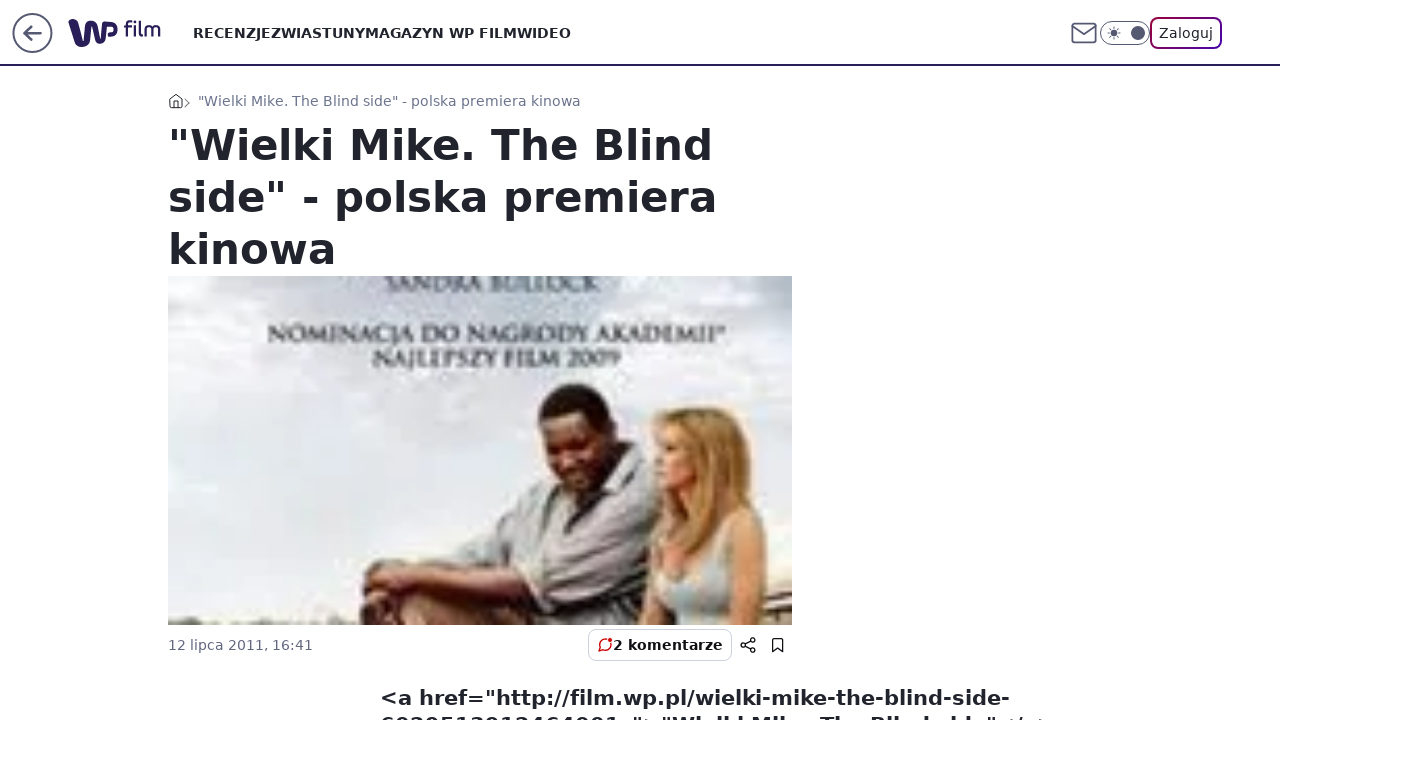

--- FILE ---
content_type: application/javascript
request_url: https://rek.www.wp.pl/gaf.js?rv=2&sn=film&pvid=354a5a006994d7508bbb&rekids=234639&phtml=film.wp.pl%2Fwielki-mike-the-blind-side-polska-premiera-kinowa-6024525818450561a&abtest=adtech%7CPRGM-1047%7CA%3Badtech%7CPU-335%7CA%3Badtech%7CPRG-3468%7CA%3Badtech%7CPRGM-1036%7CD%3Badtech%7CFP-76%7CA%3Badtech%7CPRGM-1356%7CA%3Badtech%7CPRGM-1419%7CB%3Badtech%7CPRGM-1589%7CB%3Badtech%7CPRGM-1443%7CA%3Badtech%7CPRGM-1587%7CB%3Badtech%7CPRGM-1615%7CA%3Badtech%7CPRGM-1215%7CB&PWA_adbd=0&darkmode=0&highLayout=0&layout=wide&navType=navigate&cdl=0&ctype=article&ciab=IAB1-5%2CIAB-v3-324&cid=6024525818450561&csystem=ncr&cdate=2011-07-12&REKtagi=orange%3Borange_kino_letnie%3Bblind_side%3Bwielki_mike__the_blind_side%3Bkino_letnie&vw=1280&vh=720&p1=0&spin=b9jhs1l9&bcv=2
body_size: 4198
content:
b9jhs1l9({"spin":"b9jhs1l9","bunch":234639,"context":{"dsa":false,"minor":false,"bidRequestId":"ba183e19-9302-44f4-aab0-57099a6a44c0","maConfig":{"timestamp":"2026-01-20T08:15:08.178Z"},"dfpConfig":{"timestamp":"2026-01-20T10:42:02.482Z"},"sda":[],"targeting":{"client":{},"server":{},"query":{"PWA_adbd":"0","REKtagi":"orange;orange_kino_letnie;blind_side;wielki_mike__the_blind_side;kino_letnie","abtest":"adtech|PRGM-1047|A;adtech|PU-335|A;adtech|PRG-3468|A;adtech|PRGM-1036|D;adtech|FP-76|A;adtech|PRGM-1356|A;adtech|PRGM-1419|B;adtech|PRGM-1589|B;adtech|PRGM-1443|A;adtech|PRGM-1587|B;adtech|PRGM-1615|A;adtech|PRGM-1215|B","bcv":"2","cdate":"2011-07-12","cdl":"0","ciab":"IAB1-5,IAB-v3-324","cid":"6024525818450561","csystem":"ncr","ctype":"article","darkmode":"0","highLayout":"0","layout":"wide","navType":"navigate","p1":"0","phtml":"film.wp.pl/wielki-mike-the-blind-side-polska-premiera-kinowa-6024525818450561a","pvid":"354a5a006994d7508bbb","rekids":"234639","rv":"2","sn":"film","spin":"b9jhs1l9","vh":"720","vw":"1280"}},"directOnly":0,"geo":{"country":"840","region":"","city":""},"statid":"","mlId":"","rshsd":"7","isRobot":false,"curr":{"EUR":4.2279,"USD":3.6054,"CHF":4.5608,"GBP":4.8583},"rv":"2","status":{"advf":2,"ma":2,"ma_ads-bidder":2,"ma_cpv-bidder":2,"ma_high-cpm-bidder":2}},"slots":{"10":{"delivered":"","campaign":null,"dfpConfig":null},"11":{"delivered":"1","campaign":null,"dfpConfig":{"placement":"/89844762/Desktop_Film.wp.pl_x11_art","roshash":"BEMP","ceil":100,"sizes":[[336,280],[640,280],[300,250]],"namedSizes":["fluid"],"div":"div-gpt-ad-x11-art","targeting":{"DFPHASH":"ADLO","emptygaf":"0"},"gfp":"BEMP"}},"12":{"delivered":"1","campaign":null,"dfpConfig":{"placement":"/89844762/Desktop_Film.wp.pl_x12_art","roshash":"BEMP","ceil":100,"sizes":[[336,280],[640,280],[300,250]],"namedSizes":["fluid"],"div":"div-gpt-ad-x12-art","targeting":{"DFPHASH":"ADLO","emptygaf":"0"},"gfp":"BEMP"}},"13":{"delivered":"1","campaign":null,"dfpConfig":{"placement":"/89844762/Desktop_Film.wp.pl_x13_art","roshash":"BEMP","ceil":100,"sizes":[[336,280],[640,280],[300,250]],"namedSizes":["fluid"],"div":"div-gpt-ad-x13-art","targeting":{"DFPHASH":"ADLO","emptygaf":"0"},"gfp":"BEMP"}},"14":{"delivered":"1","campaign":null,"dfpConfig":{"placement":"/89844762/Desktop_Film.wp.pl_x14_art","roshash":"BEMP","ceil":100,"sizes":[[336,280],[640,280],[300,250]],"namedSizes":["fluid"],"div":"div-gpt-ad-x14-art","targeting":{"DFPHASH":"ADLO","emptygaf":"0"},"gfp":"BEMP"}},"15":{"delivered":"1","campaign":null,"dfpConfig":{"placement":"/89844762/Desktop_Film.wp.pl_x15_art","roshash":"BEMP","ceil":100,"sizes":[[728,90],[970,300],[950,90],[980,120],[980,90],[970,150],[970,90],[970,250],[930,180],[950,200],[750,100],[970,66],[750,200],[960,90],[970,100],[750,300],[970,200],[950,300]],"namedSizes":["fluid"],"div":"div-gpt-ad-x15-art","targeting":{"DFPHASH":"ADLO","emptygaf":"0"},"gfp":"BEMP"}},"16":{"delivered":"1","campaign":null,"dfpConfig":{"placement":"/89844762/Desktop_Film.wp.pl_x16","roshash":"BEMP","ceil":100,"sizes":[[728,90],[970,300],[950,90],[980,120],[980,90],[970,150],[970,90],[970,250],[930,180],[950,200],[750,100],[970,66],[750,200],[960,90],[970,100],[750,300],[970,200],[950,300]],"namedSizes":["fluid"],"div":"div-gpt-ad-x16","targeting":{"DFPHASH":"ADLO","emptygaf":"0"},"gfp":"BEMP"}},"17":{"delivered":"1","campaign":null,"dfpConfig":{"placement":"/89844762/Desktop_Film.wp.pl_x17","roshash":"BEMP","ceil":100,"sizes":[[728,90],[970,300],[950,90],[980,120],[980,90],[970,150],[970,90],[970,250],[930,180],[950,200],[750,100],[970,66],[750,200],[960,90],[970,100],[750,300],[970,200],[950,300]],"namedSizes":["fluid"],"div":"div-gpt-ad-x17","targeting":{"DFPHASH":"ADLO","emptygaf":"0"},"gfp":"BEMP"}},"18":{"delivered":"1","campaign":null,"dfpConfig":{"placement":"/89844762/Desktop_Film.wp.pl_x18","roshash":"BEMP","ceil":100,"sizes":[[728,90],[970,300],[950,90],[980,120],[980,90],[970,150],[970,90],[970,250],[930,180],[950,200],[750,100],[970,66],[750,200],[960,90],[970,100],[750,300],[970,200],[950,300]],"namedSizes":["fluid"],"div":"div-gpt-ad-x18","targeting":{"DFPHASH":"ADLO","emptygaf":"0"},"gfp":"BEMP"}},"19":{"delivered":"1","campaign":null,"dfpConfig":{"placement":"/89844762/Desktop_Film.wp.pl_x19","roshash":"BEMP","ceil":100,"sizes":[[728,90],[970,300],[950,90],[980,120],[980,90],[970,150],[970,90],[970,250],[930,180],[950,200],[750,100],[970,66],[750,200],[960,90],[970,100],[750,300],[970,200],[950,300]],"namedSizes":["fluid"],"div":"div-gpt-ad-x19","targeting":{"DFPHASH":"ADLO","emptygaf":"0"},"gfp":"BEMP"}},"2":{"delivered":"1","campaign":{"id":"187057","capping":"PWAck=27120447\u0026PWAclt=960","adm":{"bunch":"234639","creations":[{"cbConfig":{"blur":false,"bottomBar":false,"fullPage":false,"message":"Przekierowanie za {{time}} sekund{{y}}","timeout":15000},"height":600,"pixels":["//ad.doubleclick.net/ddm/trackimp/N2237290.276442WIRTUALNAPOLSKA/B34824962.436989159;dc_trk_aid=629722317;dc_trk_cid=246962839;ord=1768975336;dc_lat=;dc_rdid=;tag_for_child_directed_treatment=;tfua=;gdpr=${GDPR};gdpr_consent=${GDPR_CONSENT_755};ltd=${LIMITED_ADS};dc_tdv=1?"],"scalable":"2","showLabel":false,"src":"https://mamc.wpcdn.pl/187057/1766149172986/WP_baner_1200x600/1200x600/index.html","trackers":{"click":[""],"cview":["//ma.wp.pl/ma.gif?clid=de722beda2adf178cb2a229b728519d3\u0026SN=film\u0026pvid=354a5a006994d7508bbb\u0026action=cvimp\u0026pg=film.wp.pl\u0026par=seatID%3Dde722beda2adf178cb2a229b728519d3%26editedTimestamp%3D1766399041%26ttl%3D1769061736%26pvid%3D354a5a006994d7508bbb%26geo%3D840%253B%253B%26platform%3D8%26publisherID%3D308%26slotID%3D002%26billing%3Dcpv%26bidTimestamp%3D1768975336%26bidderID%3D11%26inver%3D2%26ip%3D5jH_OMezLmBt2StjMoX7QASUP3RHvfbCcTZm3ZTDeVI%26seatFee%3DOokezMTzZnQnnOLYtcESIWRHmXpM16Koluoz3yQsz00%26pricingModel%3D4ZoAckkkJX5V1GkBtFEe78QJsPB1QWKzs2QkskgBWYs%26hBidPrice%3DBEHMRUX%26hBudgetRate%3DBEHMRUX%26emission%3D3041539%26userID%3D__UNKNOWN_TELL_US__%26slotSizeWxH%3D1200x600%26workfID%3D187057%26org_id%3D25%26source%3DTG%26iabPageCategories%3D%26targetDomain%3Dshell.pl%26iabSiteCategories%3D%26isDev%3Dfalse%26contentID%3D6024525818450561%26conversionValue%3D0%26bidReqID%3Dba183e19-9302-44f4-aab0-57099a6a44c0%26device%3DPERSONAL_COMPUTER%26rekid%3D234639%26creationID%3D1459285%26cur%3DPLN%26tpID%3D1395564%26client_id%3D41129%26utility%3DabmWYC6ddH4stYQ0V9tK0dpCaD2fjiuCVIpUQ28sePrtBfS696A9lknT4wBxkg__%26ssp%3Dwp.pl%26test%3D0%26order%3D264859%26is_robot%3D0%26is_adblock%3D0%26sn%3Dfilm%26partnerID%3D%26medium%3Ddisplay%26domain%3Dfilm.wp.pl"],"impression":["//ma.wp.pl/ma.gif?clid=de722beda2adf178cb2a229b728519d3\u0026SN=film\u0026pvid=354a5a006994d7508bbb\u0026action=delivery\u0026pg=film.wp.pl\u0026par=tpID%3D1395564%26client_id%3D41129%26utility%3DabmWYC6ddH4stYQ0V9tK0dpCaD2fjiuCVIpUQ28sePrtBfS696A9lknT4wBxkg__%26ssp%3Dwp.pl%26test%3D0%26order%3D264859%26is_robot%3D0%26is_adblock%3D0%26sn%3Dfilm%26partnerID%3D%26medium%3Ddisplay%26domain%3Dfilm.wp.pl%26seatID%3Dde722beda2adf178cb2a229b728519d3%26editedTimestamp%3D1766399041%26ttl%3D1769061736%26pvid%3D354a5a006994d7508bbb%26geo%3D840%253B%253B%26platform%3D8%26publisherID%3D308%26slotID%3D002%26billing%3Dcpv%26bidTimestamp%3D1768975336%26bidderID%3D11%26inver%3D2%26ip%3D5jH_OMezLmBt2StjMoX7QASUP3RHvfbCcTZm3ZTDeVI%26seatFee%3DOokezMTzZnQnnOLYtcESIWRHmXpM16Koluoz3yQsz00%26pricingModel%3D4ZoAckkkJX5V1GkBtFEe78QJsPB1QWKzs2QkskgBWYs%26hBidPrice%3DBEHMRUX%26hBudgetRate%3DBEHMRUX%26emission%3D3041539%26userID%3D__UNKNOWN_TELL_US__%26slotSizeWxH%3D1200x600%26workfID%3D187057%26org_id%3D25%26source%3DTG%26iabPageCategories%3D%26targetDomain%3Dshell.pl%26iabSiteCategories%3D%26isDev%3Dfalse%26contentID%3D6024525818450561%26conversionValue%3D0%26bidReqID%3Dba183e19-9302-44f4-aab0-57099a6a44c0%26device%3DPERSONAL_COMPUTER%26rekid%3D234639%26creationID%3D1459285%26cur%3DPLN"],"view":["//ma.wp.pl/ma.gif?clid=de722beda2adf178cb2a229b728519d3\u0026SN=film\u0026pvid=354a5a006994d7508bbb\u0026action=view\u0026pg=film.wp.pl\u0026par=cur%3DPLN%26tpID%3D1395564%26client_id%3D41129%26utility%3DabmWYC6ddH4stYQ0V9tK0dpCaD2fjiuCVIpUQ28sePrtBfS696A9lknT4wBxkg__%26ssp%3Dwp.pl%26test%3D0%26order%3D264859%26is_robot%3D0%26is_adblock%3D0%26sn%3Dfilm%26partnerID%3D%26medium%3Ddisplay%26domain%3Dfilm.wp.pl%26seatID%3Dde722beda2adf178cb2a229b728519d3%26editedTimestamp%3D1766399041%26ttl%3D1769061736%26pvid%3D354a5a006994d7508bbb%26geo%3D840%253B%253B%26platform%3D8%26publisherID%3D308%26slotID%3D002%26billing%3Dcpv%26bidTimestamp%3D1768975336%26bidderID%3D11%26inver%3D2%26ip%3D5jH_OMezLmBt2StjMoX7QASUP3RHvfbCcTZm3ZTDeVI%26seatFee%3DOokezMTzZnQnnOLYtcESIWRHmXpM16Koluoz3yQsz00%26pricingModel%3D4ZoAckkkJX5V1GkBtFEe78QJsPB1QWKzs2QkskgBWYs%26hBidPrice%3DBEHMRUX%26hBudgetRate%3DBEHMRUX%26emission%3D3041539%26userID%3D__UNKNOWN_TELL_US__%26slotSizeWxH%3D1200x600%26workfID%3D187057%26org_id%3D25%26source%3DTG%26iabPageCategories%3D%26targetDomain%3Dshell.pl%26iabSiteCategories%3D%26isDev%3Dfalse%26contentID%3D6024525818450561%26conversionValue%3D0%26bidReqID%3Dba183e19-9302-44f4-aab0-57099a6a44c0%26device%3DPERSONAL_COMPUTER%26rekid%3D234639%26creationID%3D1459285"]},"transparentPlaceholder":false,"type":"iframe","url":"https://ad.doubleclick.net/ddm/trackclk/N2237290.276442WIRTUALNAPOLSKA/B34824962.436989159;dc_trk_aid=629722317;dc_trk_cid=246962839;dc_lat=;dc_rdid=;tag_for_child_directed_treatment=;tfua=;gdpr=${GDPR};gdpr_consent=${GDPR_CONSENT_755};ltd=${LIMITED_ADS};dc_tdv=1","width":1200}],"redir":"https://ma.wp.pl/redirma?SN=film\u0026pvid=354a5a006994d7508bbb\u0026par=userID%3D__UNKNOWN_TELL_US__%26org_id%3D25%26bidReqID%3Dba183e19-9302-44f4-aab0-57099a6a44c0%26creationID%3D1459285%26is_robot%3D0%26platform%3D8%26inver%3D2%26emission%3D3041539%26workfID%3D187057%26device%3DPERSONAL_COMPUTER%26client_id%3D41129%26order%3D264859%26partnerID%3D%26editedTimestamp%3D1766399041%26geo%3D840%253B%253B%26is_adblock%3D0%26bidderID%3D11%26conversionValue%3D0%26ssp%3Dwp.pl%26billing%3Dcpv%26bidTimestamp%3D1768975336%26ip%3D5jH_OMezLmBt2StjMoX7QASUP3RHvfbCcTZm3ZTDeVI%26hBudgetRate%3DBEHMRUX%26iabSiteCategories%3D%26rekid%3D234639%26hBidPrice%3DBEHMRUX%26test%3D0%26sn%3Dfilm%26ttl%3D1769061736%26slotSizeWxH%3D1200x600%26source%3DTG%26iabPageCategories%3D%26targetDomain%3Dshell.pl%26isDev%3Dfalse%26cur%3DPLN%26medium%3Ddisplay%26domain%3Dfilm.wp.pl%26seatID%3Dde722beda2adf178cb2a229b728519d3%26pvid%3D354a5a006994d7508bbb%26publisherID%3D308%26contentID%3D6024525818450561%26tpID%3D1395564%26utility%3DabmWYC6ddH4stYQ0V9tK0dpCaD2fjiuCVIpUQ28sePrtBfS696A9lknT4wBxkg__%26slotID%3D002%26seatFee%3DOokezMTzZnQnnOLYtcESIWRHmXpM16Koluoz3yQsz00%26pricingModel%3D4ZoAckkkJX5V1GkBtFEe78QJsPB1QWKzs2QkskgBWYs\u0026url=","slot":"2"},"creative":{"Id":"1459285","provider":"ma_cpv-bidder","roshash":"DILO","height":600,"width":1200,"touchpointId":"1395564","source":{"bidder":"cpv-bidder"}},"sellingModel":{"model":"CPM_INT"}},"dfpConfig":{"placement":"/89844762/Desktop_Film.wp.pl_x02","roshash":"DILO","ceil":100,"sizes":[[970,300],[970,600],[750,300],[950,300],[980,600],[1920,870],[1200,600],[750,400],[960,640]],"namedSizes":["fluid"],"div":"div-gpt-ad-x02","targeting":{"DFPHASH":"CHKN","emptygaf":"0"},"gfp":"CKNQ"}},"24":{"delivered":"","campaign":null,"dfpConfig":null},"25":{"delivered":"1","campaign":null,"dfpConfig":{"placement":"/89844762/Desktop_Film.wp.pl_x25_art","roshash":"BEMP","ceil":100,"sizes":[[336,280],[640,280],[300,250]],"namedSizes":["fluid"],"div":"div-gpt-ad-x25-art","targeting":{"DFPHASH":"ADLO","emptygaf":"0"},"gfp":"BEMP"}},"27":{"delivered":"1","campaign":null,"dfpConfig":{"placement":"/89844762/Desktop_Film.wp.pl_x27_art","roshash":"BEMP","ceil":100,"sizes":[[160,600]],"namedSizes":["fluid"],"div":"div-gpt-ad-x27-art","targeting":{"DFPHASH":"ADLO","emptygaf":"0"},"gfp":"BEMP"}},"28":{"delivered":"","campaign":null,"dfpConfig":null},"29":{"delivered":"1","campaign":{"id":"188890","adm":{"bunch":"234639","creations":[{"height":250,"showLabel":true,"src":"https://mamc.wpcdn.pl/188890/1768918333106/FEN61_300X250.jpg","trackers":{"click":[""],"cview":["//ma.wp.pl/ma.gif?clid=36d4f1d950aab392a9c26b186b340e10\u0026SN=film\u0026pvid=354a5a006994d7508bbb\u0026action=cvimp\u0026pg=film.wp.pl\u0026par=targetDomain%3Dfen-mma.com%26seatID%3D36d4f1d950aab392a9c26b186b340e10%26partnerID%3D%26utility%3DPMWh60EGHYr9Kmo4H0v47FV4boEE2_Lu5InZAlruuKLARuuaDbPZUWgvRwYTDTye%26slotID%3D029%26iabPageCategories%3D%26iabSiteCategories%3D%26hBudgetRate%3DBEHKTem%26bidderID%3D11%26conversionValue%3D0%26inver%3D2%26is_robot%3D0%26is_adblock%3D0%26bidTimestamp%3D1768975336%26medium%3Ddisplay%26creationID%3D1475928%26cur%3DPLN%26seatFee%3Db8WCMxbxCX-852C4WOiRi5m36IUpfz_QjhU6JgwkUiY%26emission%3D3046110%26editedTimestamp%3D1768918370%26contentID%3D6024525818450561%26userID%3D__UNKNOWN_TELL_US__%26publisherID%3D308%26domain%3Dfilm.wp.pl%26slotSizeWxH%3D300x250%26test%3D0%26billing%3Dcpv%26client_id%3D43697%26order%3D266544%26ssp%3Dwp.pl%26bidReqID%3Dba183e19-9302-44f4-aab0-57099a6a44c0%26tpID%3D1405445%26org_id%3D25%26source%3DTG%26pricingModel%3D5Ij_a21EerDiHRw4jrQUhXVkGplx2EATe8gR3v_4hE0%26ttl%3D1769061736%26sn%3Dfilm%26platform%3D8%26pvid%3D354a5a006994d7508bbb%26geo%3D840%253B%253B%26hBidPrice%3DBEHKTem%26device%3DPERSONAL_COMPUTER%26rekid%3D234639%26ip%3DaiafmrM7dqjRqa6IfEuiEOLXG3FvgaqVOCp6-NYewhY%26workfID%3D188890%26isDev%3Dfalse"],"impression":["//ma.wp.pl/ma.gif?clid=36d4f1d950aab392a9c26b186b340e10\u0026SN=film\u0026pvid=354a5a006994d7508bbb\u0026action=delivery\u0026pg=film.wp.pl\u0026par=is_robot%3D0%26is_adblock%3D0%26bidTimestamp%3D1768975336%26medium%3Ddisplay%26creationID%3D1475928%26cur%3DPLN%26seatFee%3Db8WCMxbxCX-852C4WOiRi5m36IUpfz_QjhU6JgwkUiY%26emission%3D3046110%26editedTimestamp%3D1768918370%26contentID%3D6024525818450561%26userID%3D__UNKNOWN_TELL_US__%26publisherID%3D308%26domain%3Dfilm.wp.pl%26slotSizeWxH%3D300x250%26test%3D0%26billing%3Dcpv%26client_id%3D43697%26order%3D266544%26ssp%3Dwp.pl%26bidReqID%3Dba183e19-9302-44f4-aab0-57099a6a44c0%26tpID%3D1405445%26org_id%3D25%26source%3DTG%26pricingModel%3D5Ij_a21EerDiHRw4jrQUhXVkGplx2EATe8gR3v_4hE0%26ttl%3D1769061736%26sn%3Dfilm%26platform%3D8%26pvid%3D354a5a006994d7508bbb%26geo%3D840%253B%253B%26hBidPrice%3DBEHKTem%26device%3DPERSONAL_COMPUTER%26rekid%3D234639%26ip%3DaiafmrM7dqjRqa6IfEuiEOLXG3FvgaqVOCp6-NYewhY%26workfID%3D188890%26isDev%3Dfalse%26targetDomain%3Dfen-mma.com%26seatID%3D36d4f1d950aab392a9c26b186b340e10%26partnerID%3D%26utility%3DPMWh60EGHYr9Kmo4H0v47FV4boEE2_Lu5InZAlruuKLARuuaDbPZUWgvRwYTDTye%26slotID%3D029%26iabPageCategories%3D%26iabSiteCategories%3D%26hBudgetRate%3DBEHKTem%26bidderID%3D11%26conversionValue%3D0%26inver%3D2"],"view":["//ma.wp.pl/ma.gif?clid=36d4f1d950aab392a9c26b186b340e10\u0026SN=film\u0026pvid=354a5a006994d7508bbb\u0026action=view\u0026pg=film.wp.pl\u0026par=medium%3Ddisplay%26creationID%3D1475928%26cur%3DPLN%26seatFee%3Db8WCMxbxCX-852C4WOiRi5m36IUpfz_QjhU6JgwkUiY%26emission%3D3046110%26editedTimestamp%3D1768918370%26contentID%3D6024525818450561%26userID%3D__UNKNOWN_TELL_US__%26publisherID%3D308%26domain%3Dfilm.wp.pl%26slotSizeWxH%3D300x250%26test%3D0%26billing%3Dcpv%26client_id%3D43697%26order%3D266544%26ssp%3Dwp.pl%26bidReqID%3Dba183e19-9302-44f4-aab0-57099a6a44c0%26tpID%3D1405445%26org_id%3D25%26source%3DTG%26pricingModel%3D5Ij_a21EerDiHRw4jrQUhXVkGplx2EATe8gR3v_4hE0%26ttl%3D1769061736%26sn%3Dfilm%26platform%3D8%26pvid%3D354a5a006994d7508bbb%26geo%3D840%253B%253B%26hBidPrice%3DBEHKTem%26device%3DPERSONAL_COMPUTER%26rekid%3D234639%26ip%3DaiafmrM7dqjRqa6IfEuiEOLXG3FvgaqVOCp6-NYewhY%26workfID%3D188890%26isDev%3Dfalse%26targetDomain%3Dfen-mma.com%26seatID%3D36d4f1d950aab392a9c26b186b340e10%26partnerID%3D%26utility%3DPMWh60EGHYr9Kmo4H0v47FV4boEE2_Lu5InZAlruuKLARuuaDbPZUWgvRwYTDTye%26slotID%3D029%26iabPageCategories%3D%26iabSiteCategories%3D%26hBudgetRate%3DBEHKTem%26bidderID%3D11%26conversionValue%3D0%26inver%3D2%26is_robot%3D0%26is_adblock%3D0%26bidTimestamp%3D1768975336"]},"transparentPlaceholder":false,"type":"image","url":"https://fen-mma.com/","width":300}],"redir":"https://ma.wp.pl/redirma?SN=film\u0026pvid=354a5a006994d7508bbb\u0026par=creationID%3D1475928%26bidReqID%3Dba183e19-9302-44f4-aab0-57099a6a44c0%26editedTimestamp%3D1768918370%26sn%3Dfilm%26device%3DPERSONAL_COMPUTER%26isDev%3Dfalse%26targetDomain%3Dfen-mma.com%26cur%3DPLN%26seatFee%3Db8WCMxbxCX-852C4WOiRi5m36IUpfz_QjhU6JgwkUiY%26slotSizeWxH%3D300x250%26billing%3Dcpv%26workfID%3D188890%26geo%3D840%253B%253B%26tpID%3D1405445%26emission%3D3046110%26domain%3Dfilm.wp.pl%26org_id%3D25%26partnerID%3D%26iabSiteCategories%3D%26hBudgetRate%3DBEHKTem%26platform%3D8%26seatID%3D36d4f1d950aab392a9c26b186b340e10%26bidderID%3D11%26inver%3D2%26medium%3Ddisplay%26contentID%3D6024525818450561%26ssp%3Dwp.pl%26slotID%3D029%26iabPageCategories%3D%26is_robot%3D0%26is_adblock%3D0%26client_id%3D43697%26ttl%3D1769061736%26hBidPrice%3DBEHKTem%26rekid%3D234639%26ip%3DaiafmrM7dqjRqa6IfEuiEOLXG3FvgaqVOCp6-NYewhY%26conversionValue%3D0%26userID%3D__UNKNOWN_TELL_US__%26publisherID%3D308%26order%3D266544%26pricingModel%3D5Ij_a21EerDiHRw4jrQUhXVkGplx2EATe8gR3v_4hE0%26test%3D0%26source%3DTG%26pvid%3D354a5a006994d7508bbb%26utility%3DPMWh60EGHYr9Kmo4H0v47FV4boEE2_Lu5InZAlruuKLARuuaDbPZUWgvRwYTDTye%26bidTimestamp%3D1768975336\u0026url=","slot":"29"},"creative":{"Id":"1475928","provider":"ma_cpv-bidder","roshash":"BEHK","height":250,"width":300,"touchpointId":"1405445","source":{"bidder":"cpv-bidder"}},"sellingModel":{"model":"CPM_INT"}},"dfpConfig":null},"3":{"delivered":"1","campaign":null,"dfpConfig":{"placement":"/89844762/Desktop_Film.wp.pl_x03_art","roshash":"BEMP","ceil":100,"sizes":[[728,90],[970,300],[950,90],[980,120],[980,90],[970,150],[970,90],[970,250],[930,180],[950,200],[750,100],[970,66],[750,200],[960,90],[970,100],[750,300],[970,200],[950,300]],"namedSizes":["fluid"],"div":"div-gpt-ad-x03-art","targeting":{"DFPHASH":"ADLO","emptygaf":"0"},"gfp":"BEMP"}},"32":{"delivered":"1","campaign":null,"dfpConfig":{"placement":"/89844762/Desktop_Film.wp.pl_x32_art","roshash":"BEMP","ceil":100,"sizes":[[336,280],[640,280],[300,250]],"namedSizes":["fluid"],"div":"div-gpt-ad-x32-art","targeting":{"DFPHASH":"ADLO","emptygaf":"0"},"gfp":"BEMP"}},"33":{"delivered":"1","campaign":null,"dfpConfig":{"placement":"/89844762/Desktop_Film.wp.pl_x33_art","roshash":"BEMP","ceil":100,"sizes":[[336,280],[640,280],[300,250]],"namedSizes":["fluid"],"div":"div-gpt-ad-x33-art","targeting":{"DFPHASH":"ADLO","emptygaf":"0"},"gfp":"BEMP"}},"34":{"delivered":"1","campaign":null,"dfpConfig":{"placement":"/89844762/Desktop_Film.wp.pl_x34_art","roshash":"BEMP","ceil":100,"sizes":[[300,250]],"namedSizes":["fluid"],"div":"div-gpt-ad-x34-art","targeting":{"DFPHASH":"ADLO","emptygaf":"0"},"gfp":"BEMP"}},"35":{"delivered":"1","campaign":null,"dfpConfig":{"placement":"/89844762/Desktop_Film.wp.pl_x35_art","roshash":"BEMP","ceil":100,"sizes":[[300,600],[300,250]],"namedSizes":["fluid"],"div":"div-gpt-ad-x35-art","targeting":{"DFPHASH":"ADLO","emptygaf":"0"},"gfp":"BEMP"}},"36":{"delivered":"1","campaign":null,"dfpConfig":{"placement":"/89844762/Desktop_Film.wp.pl_x36_art","roshash":"BEMP","ceil":100,"sizes":[[300,600],[300,250]],"namedSizes":["fluid"],"div":"div-gpt-ad-x36-art","targeting":{"DFPHASH":"ADLO","emptygaf":"0"},"gfp":"BEMP"}},"37":{"delivered":"1","campaign":null,"dfpConfig":{"placement":"/89844762/Desktop_Film.wp.pl_x37_art","roshash":"BEMP","ceil":100,"sizes":[[300,600],[300,250]],"namedSizes":["fluid"],"div":"div-gpt-ad-x37-art","targeting":{"DFPHASH":"ADLO","emptygaf":"0"},"gfp":"BEMP"}},"40":{"delivered":"1","campaign":null,"dfpConfig":{"placement":"/89844762/Desktop_Film.wp.pl_x40","roshash":"BGJM","ceil":100,"sizes":[[300,250]],"namedSizes":["fluid"],"div":"div-gpt-ad-x40","targeting":{"DFPHASH":"AFIL","emptygaf":"0"},"gfp":"BGJM"}},"5":{"delivered":"1","campaign":null,"dfpConfig":{"placement":"/89844762/Desktop_Film.wp.pl_x05_art","roshash":"BEMP","ceil":100,"sizes":[[336,280],[640,280],[300,250]],"namedSizes":["fluid"],"div":"div-gpt-ad-x05-art","targeting":{"DFPHASH":"ADLO","emptygaf":"0"},"gfp":"BEMP"}},"50":{"delivered":"1","campaign":null,"dfpConfig":{"placement":"/89844762/Desktop_Film.wp.pl_x50_art","roshash":"BEMP","ceil":100,"sizes":[[728,90],[970,300],[950,90],[980,120],[980,90],[970,150],[970,90],[970,250],[930,180],[950,200],[750,100],[970,66],[750,200],[960,90],[970,100],[750,300],[970,200],[950,300]],"namedSizes":["fluid"],"div":"div-gpt-ad-x50-art","targeting":{"DFPHASH":"ADLO","emptygaf":"0"},"gfp":"BEMP"}},"52":{"delivered":"1","campaign":null,"dfpConfig":{"placement":"/89844762/Desktop_Film.wp.pl_x52_art","roshash":"BEMP","ceil":100,"sizes":[[300,250]],"namedSizes":["fluid"],"div":"div-gpt-ad-x52-art","targeting":{"DFPHASH":"ADLO","emptygaf":"0"},"gfp":"BEMP"}},"529":{"delivered":"1","campaign":null,"dfpConfig":{"placement":"/89844762/Desktop_Film.wp.pl_x529","roshash":"BEMP","ceil":100,"sizes":[[300,250]],"namedSizes":["fluid"],"div":"div-gpt-ad-x529","targeting":{"DFPHASH":"ADLO","emptygaf":"0"},"gfp":"BEMP"}},"53":{"delivered":"1","campaign":null,"dfpConfig":{"placement":"/89844762/Desktop_Film.wp.pl_x53_art","roshash":"BEMP","ceil":100,"sizes":[[728,90],[970,300],[950,90],[980,120],[980,90],[970,150],[970,600],[970,90],[970,250],[930,180],[950,200],[750,100],[970,66],[750,200],[960,90],[970,100],[750,300],[970,200],[940,600]],"namedSizes":["fluid"],"div":"div-gpt-ad-x53-art","targeting":{"DFPHASH":"ADLO","emptygaf":"0"},"gfp":"BEMP"}},"531":{"delivered":"1","campaign":null,"dfpConfig":{"placement":"/89844762/Desktop_Film.wp.pl_x531","roshash":"BEMP","ceil":100,"sizes":[[300,250]],"namedSizes":["fluid"],"div":"div-gpt-ad-x531","targeting":{"DFPHASH":"ADLO","emptygaf":"0"},"gfp":"BEMP"}},"541":{"delivered":"1","campaign":null,"dfpConfig":{"placement":"/89844762/Desktop_Film.wp.pl_x541_art","roshash":"BEMP","ceil":100,"sizes":[[300,600],[300,250]],"namedSizes":["fluid"],"div":"div-gpt-ad-x541-art","targeting":{"DFPHASH":"ADLO","emptygaf":"0"},"gfp":"BEMP"}},"59":{"delivered":"1","campaign":null,"dfpConfig":{"placement":"/89844762/Desktop_Film.wp.pl_x59_art","roshash":"BEMP","ceil":100,"sizes":[[300,600],[300,250]],"namedSizes":["fluid"],"div":"div-gpt-ad-x59-art","targeting":{"DFPHASH":"ADLO","emptygaf":"0"},"gfp":"BEMP"}},"6":{"delivered":"","campaign":null,"dfpConfig":null},"61":{"delivered":"1","campaign":null,"dfpConfig":{"placement":"/89844762/Desktop_Film.wp.pl_x61_art","roshash":"BEMP","ceil":100,"sizes":[[336,280],[640,280],[300,250]],"namedSizes":["fluid"],"div":"div-gpt-ad-x61-art","targeting":{"DFPHASH":"ADLO","emptygaf":"0"},"gfp":"BEMP"}},"62":{"delivered":"","campaign":null,"dfpConfig":null},"67":{"delivered":"1","campaign":null,"dfpConfig":{"placement":"/89844762/Desktop_Film.wp.pl_x67_art","roshash":"BEMP","ceil":100,"sizes":[[300,50]],"namedSizes":["fluid"],"div":"div-gpt-ad-x67-art","targeting":{"DFPHASH":"ADLO","emptygaf":"0"},"gfp":"BEMP"}},"7":{"delivered":"","campaign":null,"dfpConfig":null},"70":{"delivered":"1","campaign":null,"dfpConfig":{"placement":"/89844762/Desktop_Film.wp.pl_x70_art","roshash":"BEMP","ceil":100,"sizes":[[728,90],[970,300],[950,90],[980,120],[980,90],[970,150],[970,90],[970,250],[930,180],[950,200],[750,100],[970,66],[750,200],[960,90],[970,100],[750,300],[970,200],[950,300]],"namedSizes":["fluid"],"div":"div-gpt-ad-x70-art","targeting":{"DFPHASH":"ADLO","emptygaf":"0"},"gfp":"BEMP"}},"716":{"delivered":"","campaign":null,"dfpConfig":null},"717":{"delivered":"","campaign":null,"dfpConfig":null},"72":{"delivered":"1","campaign":null,"dfpConfig":{"placement":"/89844762/Desktop_Film.wp.pl_x72_art","roshash":"BEMP","ceil":100,"sizes":[[300,250]],"namedSizes":["fluid"],"div":"div-gpt-ad-x72-art","targeting":{"DFPHASH":"ADLO","emptygaf":"0"},"gfp":"BEMP"}},"79":{"delivered":"1","campaign":null,"dfpConfig":{"placement":"/89844762/Desktop_Film.wp.pl_x79_art","roshash":"BEMP","ceil":100,"sizes":[[300,600],[300,250]],"namedSizes":["fluid"],"div":"div-gpt-ad-x79-art","targeting":{"DFPHASH":"ADLO","emptygaf":"0"},"gfp":"BEMP"}},"8":{"delivered":"","campaign":null,"dfpConfig":null},"80":{"delivered":"1","campaign":null,"dfpConfig":{"placement":"/89844762/Desktop_Film.wp.pl_x80_art","roshash":"BEMP","ceil":100,"sizes":[[1,1]],"namedSizes":["fluid"],"div":"div-gpt-ad-x80-art","isNative":1,"targeting":{"DFPHASH":"ADLO","emptygaf":"0"},"gfp":"BEMP"}},"800":{"delivered":"","campaign":null,"dfpConfig":null},"81":{"delivered":"1","campaign":null,"dfpConfig":{"placement":"/89844762/Desktop_Film.wp.pl_x81_art","roshash":"BEMP","ceil":100,"sizes":[[1,1]],"namedSizes":["fluid"],"div":"div-gpt-ad-x81-art","isNative":1,"targeting":{"DFPHASH":"ADLO","emptygaf":"0"},"gfp":"BEMP"}},"810":{"delivered":"","campaign":null,"dfpConfig":null},"811":{"delivered":"","campaign":null,"dfpConfig":null},"812":{"delivered":"","campaign":null,"dfpConfig":null},"813":{"delivered":"","campaign":null,"dfpConfig":null},"814":{"delivered":"","campaign":null,"dfpConfig":null},"815":{"delivered":"","campaign":null,"dfpConfig":null},"816":{"delivered":"","campaign":null,"dfpConfig":null},"817":{"delivered":"","campaign":null,"dfpConfig":null},"82":{"delivered":"1","campaign":null,"dfpConfig":{"placement":"/89844762/Desktop_Film.wp.pl_x82_art","roshash":"BEMP","ceil":100,"sizes":[[1,1]],"namedSizes":["fluid"],"div":"div-gpt-ad-x82-art","isNative":1,"targeting":{"DFPHASH":"ADLO","emptygaf":"0"},"gfp":"BEMP"}},"826":{"delivered":"","campaign":null,"dfpConfig":null},"827":{"delivered":"","campaign":null,"dfpConfig":null},"828":{"delivered":"","campaign":null,"dfpConfig":null},"83":{"delivered":"1","campaign":null,"dfpConfig":{"placement":"/89844762/Desktop_Film.wp.pl_x83_art","roshash":"BEMP","ceil":100,"sizes":[[1,1]],"namedSizes":["fluid"],"div":"div-gpt-ad-x83-art","isNative":1,"targeting":{"DFPHASH":"ADLO","emptygaf":"0"},"gfp":"BEMP"}},"840":{"delivered":"","campaign":null,"dfpConfig":null},"841":{"delivered":"","campaign":null,"dfpConfig":null},"842":{"delivered":"","campaign":null,"dfpConfig":null},"843":{"delivered":"","campaign":null,"dfpConfig":null},"89":{"delivered":"","campaign":null,"dfpConfig":null},"90":{"delivered":"1","campaign":null,"dfpConfig":{"placement":"/89844762/Desktop_Film.wp.pl_x90_art","roshash":"BEMP","ceil":100,"sizes":[[728,90],[970,300],[950,90],[980,120],[980,90],[970,150],[970,90],[970,250],[930,180],[950,200],[750,100],[970,66],[750,200],[960,90],[970,100],[750,300],[970,200],[950,300]],"namedSizes":["fluid"],"div":"div-gpt-ad-x90-art","targeting":{"DFPHASH":"ADLO","emptygaf":"0"},"gfp":"BEMP"}},"92":{"delivered":"1","campaign":null,"dfpConfig":{"placement":"/89844762/Desktop_Film.wp.pl_x92_art","roshash":"BEMP","ceil":100,"sizes":[[300,250]],"namedSizes":["fluid"],"div":"div-gpt-ad-x92-art","targeting":{"DFPHASH":"ADLO","emptygaf":"0"},"gfp":"BEMP"}},"93":{"delivered":"1","campaign":null,"dfpConfig":{"placement":"/89844762/Desktop_Film.wp.pl_x93_art","roshash":"BEMP","ceil":100,"sizes":[[300,600],[300,250]],"namedSizes":["fluid"],"div":"div-gpt-ad-x93-art","targeting":{"DFPHASH":"ADLO","emptygaf":"0"},"gfp":"BEMP"}},"94":{"delivered":"1","campaign":null,"dfpConfig":{"placement":"/89844762/Desktop_Film.wp.pl_x94_art","roshash":"BEMP","ceil":100,"sizes":[[300,600],[300,250]],"namedSizes":["fluid"],"div":"div-gpt-ad-x94-art","targeting":{"DFPHASH":"ADLO","emptygaf":"0"},"gfp":"BEMP"}},"95":{"delivered":"1","campaign":null,"dfpConfig":{"placement":"/89844762/Desktop_Film.wp.pl_x95_art","roshash":"BEMP","ceil":100,"sizes":[[300,600],[300,250]],"namedSizes":["fluid"],"div":"div-gpt-ad-x95-art","targeting":{"DFPHASH":"ADLO","emptygaf":"0"},"gfp":"BEMP"}},"99":{"delivered":"1","campaign":null,"dfpConfig":{"placement":"/89844762/Desktop_Film.wp.pl_x99_art","roshash":"BEMP","ceil":100,"sizes":[[300,600],[300,250]],"namedSizes":["fluid"],"div":"div-gpt-ad-x99-art","targeting":{"DFPHASH":"ADLO","emptygaf":"0"},"gfp":"BEMP"}}},"bdd":{}});